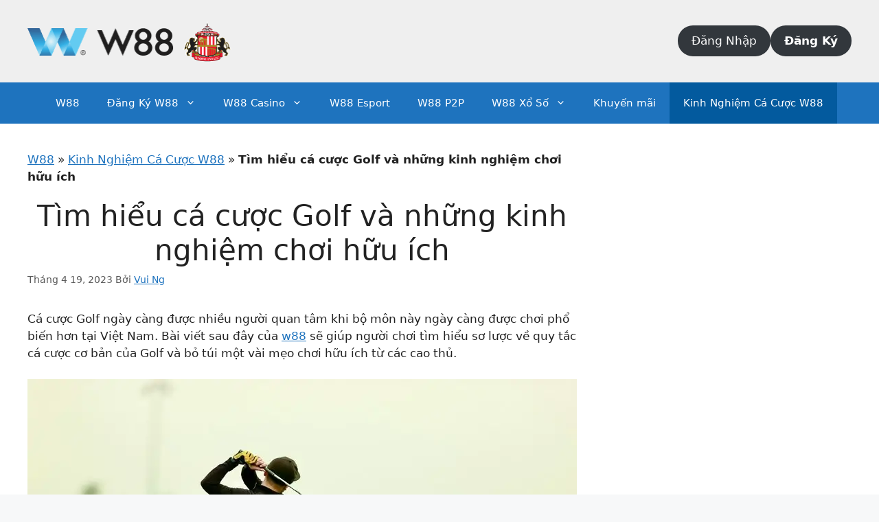

--- FILE ---
content_type: text/html; charset=UTF-8
request_url: https://w88cuoc.net/tim-hieu-ca-cuo%CC%A3c-golf-va-nhung-kinh-nghiem-choi-huu-ich/
body_size: 18000
content:
<!DOCTYPE html>
<html lang="vi" amp="" data-amp-auto-lightbox-disable transformed="self;v=1" i-amphtml-layout="" i-amphtml-no-boilerplate="">
<head><meta charset="UTF-8"><meta name="viewport" content="width=device-width"><link rel="preconnect" href="https://cdn.ampproject.org"><style amp-runtime="" i-amphtml-version="012512221826001">html{overflow-x:hidden!important}html.i-amphtml-fie{height:100%!important;width:100%!important}html:not([amp4ads]),html:not([amp4ads]) body{height:auto!important}html:not([amp4ads]) body{margin:0!important}body{-webkit-text-size-adjust:100%;-moz-text-size-adjust:100%;-ms-text-size-adjust:100%;text-size-adjust:100%}html.i-amphtml-singledoc.i-amphtml-embedded{-ms-touch-action:pan-y pinch-zoom;touch-action:pan-y pinch-zoom}html.i-amphtml-fie>body,html.i-amphtml-singledoc>body{overflow:visible!important}html.i-amphtml-fie:not(.i-amphtml-inabox)>body,html.i-amphtml-singledoc:not(.i-amphtml-inabox)>body{position:relative!important}html.i-amphtml-ios-embed-legacy>body{overflow-x:hidden!important;overflow-y:auto!important;position:absolute!important}html.i-amphtml-ios-embed{overflow-y:auto!important;position:static}#i-amphtml-wrapper{overflow-x:hidden!important;overflow-y:auto!important;position:absolute!important;top:0!important;left:0!important;right:0!important;bottom:0!important;margin:0!important;display:block!important}html.i-amphtml-ios-embed.i-amphtml-ios-overscroll,html.i-amphtml-ios-embed.i-amphtml-ios-overscroll>#i-amphtml-wrapper{-webkit-overflow-scrolling:touch!important}#i-amphtml-wrapper>body{position:relative!important;border-top:1px solid transparent!important}#i-amphtml-wrapper+body{visibility:visible}#i-amphtml-wrapper+body .i-amphtml-lightbox-element,#i-amphtml-wrapper+body[i-amphtml-lightbox]{visibility:hidden}#i-amphtml-wrapper+body[i-amphtml-lightbox] .i-amphtml-lightbox-element{visibility:visible}#i-amphtml-wrapper.i-amphtml-scroll-disabled,.i-amphtml-scroll-disabled{overflow-x:hidden!important;overflow-y:hidden!important}amp-instagram{padding:54px 0px 0px!important;background-color:#fff}amp-iframe iframe{box-sizing:border-box!important}[amp-access][amp-access-hide]{display:none}[subscriptions-dialog],body:not(.i-amphtml-subs-ready) [subscriptions-action],body:not(.i-amphtml-subs-ready) [subscriptions-section]{display:none!important}amp-experiment,amp-live-list>[update]{display:none}amp-list[resizable-children]>.i-amphtml-loading-container.amp-hidden{display:none!important}amp-list [fetch-error],amp-list[load-more] [load-more-button],amp-list[load-more] [load-more-end],amp-list[load-more] [load-more-failed],amp-list[load-more] [load-more-loading]{display:none}amp-list[diffable] div[role=list]{display:block}amp-story-page,amp-story[standalone]{min-height:1px!important;display:block!important;height:100%!important;margin:0!important;padding:0!important;overflow:hidden!important;width:100%!important}amp-story[standalone]{background-color:#000!important;position:relative!important}amp-story-page{background-color:#757575}amp-story .amp-active>div,amp-story .i-amphtml-loader-background{display:none!important}amp-story-page:not(:first-of-type):not([distance]):not([active]){transform:translateY(1000vh)!important}amp-autocomplete{position:relative!important;display:inline-block!important}amp-autocomplete>input,amp-autocomplete>textarea{padding:0.5rem;border:1px solid rgba(0,0,0,.33)}.i-amphtml-autocomplete-results,amp-autocomplete>input,amp-autocomplete>textarea{font-size:1rem;line-height:1.5rem}[amp-fx^=fly-in]{visibility:hidden}amp-script[nodom],amp-script[sandboxed]{position:fixed!important;top:0!important;width:1px!important;height:1px!important;overflow:hidden!important;visibility:hidden}
/*# sourceURL=/css/ampdoc.css*/[hidden]{display:none!important}.i-amphtml-element{display:inline-block}.i-amphtml-blurry-placeholder{transition:opacity 0.3s cubic-bezier(0.0,0.0,0.2,1)!important;pointer-events:none}[layout=nodisplay]:not(.i-amphtml-element){display:none!important}.i-amphtml-layout-fixed,[layout=fixed][width][height]:not(.i-amphtml-layout-fixed){display:inline-block;position:relative}.i-amphtml-layout-responsive,[layout=responsive][width][height]:not(.i-amphtml-layout-responsive),[width][height][heights]:not([layout]):not(.i-amphtml-layout-responsive),[width][height][sizes]:not(img):not([layout]):not(.i-amphtml-layout-responsive){display:block;position:relative}.i-amphtml-layout-intrinsic,[layout=intrinsic][width][height]:not(.i-amphtml-layout-intrinsic){display:inline-block;position:relative;max-width:100%}.i-amphtml-layout-intrinsic .i-amphtml-sizer{max-width:100%}.i-amphtml-intrinsic-sizer{max-width:100%;display:block!important}.i-amphtml-layout-container,.i-amphtml-layout-fixed-height,[layout=container],[layout=fixed-height][height]:not(.i-amphtml-layout-fixed-height){display:block;position:relative}.i-amphtml-layout-fill,.i-amphtml-layout-fill.i-amphtml-notbuilt,[layout=fill]:not(.i-amphtml-layout-fill),body noscript>*{display:block;overflow:hidden!important;position:absolute;top:0;left:0;bottom:0;right:0}body noscript>*{position:absolute!important;width:100%;height:100%;z-index:2}body noscript{display:inline!important}.i-amphtml-layout-flex-item,[layout=flex-item]:not(.i-amphtml-layout-flex-item){display:block;position:relative;-ms-flex:1 1 auto;flex:1 1 auto}.i-amphtml-layout-fluid{position:relative}.i-amphtml-layout-size-defined{overflow:hidden!important}.i-amphtml-layout-awaiting-size{position:absolute!important;top:auto!important;bottom:auto!important}i-amphtml-sizer{display:block!important}@supports (aspect-ratio:1/1){i-amphtml-sizer.i-amphtml-disable-ar{display:none!important}}.i-amphtml-blurry-placeholder,.i-amphtml-fill-content{display:block;height:0;max-height:100%;max-width:100%;min-height:100%;min-width:100%;width:0;margin:auto}.i-amphtml-layout-size-defined .i-amphtml-fill-content{position:absolute;top:0;left:0;bottom:0;right:0}.i-amphtml-replaced-content,.i-amphtml-screen-reader{padding:0!important;border:none!important}.i-amphtml-screen-reader{position:fixed!important;top:0px!important;left:0px!important;width:4px!important;height:4px!important;opacity:0!important;overflow:hidden!important;margin:0!important;display:block!important;visibility:visible!important}.i-amphtml-screen-reader~.i-amphtml-screen-reader{left:8px!important}.i-amphtml-screen-reader~.i-amphtml-screen-reader~.i-amphtml-screen-reader{left:12px!important}.i-amphtml-screen-reader~.i-amphtml-screen-reader~.i-amphtml-screen-reader~.i-amphtml-screen-reader{left:16px!important}.i-amphtml-unresolved{position:relative;overflow:hidden!important}.i-amphtml-select-disabled{-webkit-user-select:none!important;-ms-user-select:none!important;user-select:none!important}.i-amphtml-notbuilt,[layout]:not(.i-amphtml-element),[width][height][heights]:not([layout]):not(.i-amphtml-element),[width][height][sizes]:not(img):not([layout]):not(.i-amphtml-element){position:relative;overflow:hidden!important;color:transparent!important}.i-amphtml-notbuilt:not(.i-amphtml-layout-container)>*,[layout]:not([layout=container]):not(.i-amphtml-element)>*,[width][height][heights]:not([layout]):not(.i-amphtml-element)>*,[width][height][sizes]:not([layout]):not(.i-amphtml-element)>*{display:none}amp-img:not(.i-amphtml-element)[i-amphtml-ssr]>img.i-amphtml-fill-content{display:block}.i-amphtml-notbuilt:not(.i-amphtml-layout-container),[layout]:not([layout=container]):not(.i-amphtml-element),[width][height][heights]:not([layout]):not(.i-amphtml-element),[width][height][sizes]:not(img):not([layout]):not(.i-amphtml-element){color:transparent!important;line-height:0!important}.i-amphtml-ghost{visibility:hidden!important}.i-amphtml-element>[placeholder],[layout]:not(.i-amphtml-element)>[placeholder],[width][height][heights]:not([layout]):not(.i-amphtml-element)>[placeholder],[width][height][sizes]:not([layout]):not(.i-amphtml-element)>[placeholder]{display:block;line-height:normal}.i-amphtml-element>[placeholder].amp-hidden,.i-amphtml-element>[placeholder].hidden{visibility:hidden}.i-amphtml-element:not(.amp-notsupported)>[fallback],.i-amphtml-layout-container>[placeholder].amp-hidden,.i-amphtml-layout-container>[placeholder].hidden{display:none}.i-amphtml-layout-size-defined>[fallback],.i-amphtml-layout-size-defined>[placeholder]{position:absolute!important;top:0!important;left:0!important;right:0!important;bottom:0!important;z-index:1}amp-img[i-amphtml-ssr]:not(.i-amphtml-element)>[placeholder]{z-index:auto}.i-amphtml-notbuilt>[placeholder]{display:block!important}.i-amphtml-hidden-by-media-query{display:none!important}.i-amphtml-element-error{background:red!important;color:#fff!important;position:relative!important}.i-amphtml-element-error:before{content:attr(error-message)}i-amp-scroll-container,i-amphtml-scroll-container{position:absolute;top:0;left:0;right:0;bottom:0;display:block}i-amp-scroll-container.amp-active,i-amphtml-scroll-container.amp-active{overflow:auto;-webkit-overflow-scrolling:touch}.i-amphtml-loading-container{display:block!important;pointer-events:none;z-index:1}.i-amphtml-notbuilt>.i-amphtml-loading-container{display:block!important}.i-amphtml-loading-container.amp-hidden{visibility:hidden}.i-amphtml-element>[overflow]{cursor:pointer;position:relative;z-index:2;visibility:hidden;display:initial;line-height:normal}.i-amphtml-layout-size-defined>[overflow]{position:absolute}.i-amphtml-element>[overflow].amp-visible{visibility:visible}template{display:none!important}.amp-border-box,.amp-border-box *,.amp-border-box :after,.amp-border-box :before{box-sizing:border-box}amp-pixel{display:none!important}amp-analytics,amp-auto-ads,amp-story-auto-ads{position:fixed!important;top:0!important;width:1px!important;height:1px!important;overflow:hidden!important;visibility:hidden}amp-story{visibility:hidden!important}html.i-amphtml-fie>amp-analytics{position:initial!important}[visible-when-invalid]:not(.visible),form [submit-error],form [submit-success],form [submitting]{display:none}amp-accordion{display:block!important}@media (min-width:1px){:where(amp-accordion>section)>:first-child{margin:0;background-color:#efefef;padding-right:20px;border:1px solid #dfdfdf}:where(amp-accordion>section)>:last-child{margin:0}}amp-accordion>section{float:none!important}amp-accordion>section>*{float:none!important;display:block!important;overflow:hidden!important;position:relative!important}amp-accordion,amp-accordion>section{margin:0}amp-accordion:not(.i-amphtml-built)>section>:last-child{display:none!important}amp-accordion:not(.i-amphtml-built)>section[expanded]>:last-child{display:block!important}
/*# sourceURL=/css/ampshared.css*/</style><meta name="robots" content="index, follow, max-image-preview:large, max-snippet:-1, max-video-preview:-1"><meta name="description" content="Cá cược Golf là người chơi đặt cược cho tay chơi mình nghĩ sẽ có khả năng chiến thắng cao nhất. Trước trận đấu, nhà cái sẽ đưa ra tỷ lệ cược"><meta property="og:locale" content="vi_VN"><meta property="og:type" content="article"><meta property="og:title" content="Kinh nghiệm chơi cá cược golf hiệu quả - w88cuoc.net"><meta property="og:description" content="Cá cược Golf là người chơi đặt cược cho tay chơi mình nghĩ sẽ có khả năng chiến thắng cao nhất. Trước trận đấu, nhà cái sẽ đưa ra tỷ lệ cược"><meta property="og:url" content="https://w88cuoc.net/tim-hieu-ca-cuọc-golf-va-nhung-kinh-nghiem-choi-huu-ich/"><meta property="og:site_name" content="w88cuoc.net"><meta property="article:published_time" content="2023-04-19T06:24:47+00:00"><meta property="og:image" content="https://w88cuoc.net/wp-content/uploads/2023/04/ca-cuoc-Golf.webp"><meta name="author" content="Vui Ng"><meta name="twitter:card" content="summary_large_image"><meta name="twitter:label1" content="Được viết bởi"><meta name="twitter:data1" content="Vui Ng"><meta name="twitter:label2" content="Ước tính thời gian đọc"><meta name="twitter:data2" content="6 phút"><meta name="generator" content="WordPress 6.8.2"><meta name="generator" content="Site Kit by Google 1.170.0"><meta name="generator" content="AMP Plugin v2.5.5; mode=standard"><meta name="msapplication-TileImage" content="https://w88cuoc.net/wp-content/uploads/2021/08/cropped-w88-favicon-270x270.png"><link rel="dns-prefetch" href="//w88cuoc.net"><link rel="dns-prefetch" href="//www.googletagmanager.com"><script async="" src="https://cdn.ampproject.org/v0.mjs" type="module" crossorigin="anonymous"></script><script async nomodule src="https://cdn.ampproject.org/v0.js" crossorigin="anonymous"></script><script src="https://cdn.ampproject.org/v0/amp-analytics-0.1.mjs" async="" custom-element="amp-analytics" type="module" crossorigin="anonymous"></script><script async nomodule src="https://cdn.ampproject.org/v0/amp-analytics-0.1.js" crossorigin="anonymous" custom-element="amp-analytics"></script><link rel="icon" href="https://w88cuoc.net/wp-content/uploads/2021/08/cropped-w88-favicon-32x32.png" sizes="32x32"><link rel="icon" href="https://w88cuoc.net/wp-content/uploads/2021/08/cropped-w88-favicon-192x192.png" sizes="192x192"><style amp-custom="">amp-img:is([sizes="auto" i], [sizes^="auto," i]){contain-intrinsic-size:3000px 1500px}amp-img.amp-wp-enforced-sizes{object-fit:contain}amp-img img,amp-img noscript{image-rendering:inherit;object-fit:inherit;object-position:inherit}.wp-block-button__link{align-content:center;box-sizing:border-box;cursor:pointer;display:inline-block;height:100%;text-align:center;word-break:break-word}.wp-block-button__link.aligncenter{text-align:center}:where(.wp-block-button__link){border-radius:9999px;box-shadow:none;padding:calc(.667em + 2px) calc(1.333em + 2px);text-decoration:none}.wp-block-button[data-amp-original-style*=text-decoration] .wp-block-button__link{text-decoration:inherit}:root :where(.wp-block-button .wp-block-button__link.is-style-outline),:root :where(.wp-block-button.is-style-outline>.wp-block-button__link){border:2px solid;padding:.667em 1.333em}:root :where(.wp-block-button .wp-block-button__link.is-style-outline:not(.has-text-color)),:root :where(.wp-block-button.is-style-outline>.wp-block-button__link:not(.has-text-color)){color:currentColor}:root :where(.wp-block-button .wp-block-button__link.is-style-outline:not(.has-background)),:root :where(.wp-block-button.is-style-outline>.wp-block-button__link:not(.has-background)){background-color:initial;background-image:none}.wp-block-buttons{box-sizing:border-box}.wp-block-buttons>.wp-block-button{display:inline-block;margin:0}.wp-block-buttons.aligncenter{text-align:center}.wp-block-buttons[data-amp-original-style*=text-decoration] .wp-block-button,.wp-block-buttons[data-amp-original-style*=text-decoration] .wp-block-button__link{text-decoration:inherit}.wp-block-buttons .wp-block-button__link{width:100%}.wp-block-button.aligncenter{text-align:center}:where(.wp-block-columns){margin-bottom:1.75em}:where(.wp-block-columns.has-background){padding:1.25em 2.375em}:where(.wp-block-post-comments input[type=submit]){border:none}:where(.wp-block-cover-image:not(.has-text-color)),:where(.wp-block-cover:not(.has-text-color)){color:#fff}:where(.wp-block-cover-image.is-light:not(.has-text-color)),:where(.wp-block-cover.is-light:not(.has-text-color)){color:#000}:root :where(.wp-block-cover h1:not(.has-text-color)),:root :where(.wp-block-cover h2:not(.has-text-color)),:root :where(.wp-block-cover h3:not(.has-text-color)),:root :where(.wp-block-cover h4:not(.has-text-color)),:root :where(.wp-block-cover h5:not(.has-text-color)),:root :where(.wp-block-cover h6:not(.has-text-color)),:root :where(.wp-block-cover p:not(.has-text-color)){color:inherit}:where(.wp-block-file){margin-bottom:1.5em}:where(.wp-block-file__button){border-radius:2em;display:inline-block;padding:.5em 1em}:where(.wp-block-file__button):is(a):active,:where(.wp-block-file__button):is(a):focus,:where(.wp-block-file__button):is(a):hover,:where(.wp-block-file__button):is(a):visited{box-shadow:none;color:#fff;opacity:.85;text-decoration:none}.wp-block-group{box-sizing:border-box}:where(.wp-block-group.wp-block-group-is-layout-constrained){position:relative}h1.has-background,h2.has-background,h3.has-background{padding:1.25em 2.375em}.wp-block-image>a,.wp-block-image>figure>a{display:inline-block}.wp-block-image amp-img{box-sizing:border-box;height:auto;max-width:100%;vertical-align:bottom}.wp-block-image[data-amp-original-style*=border-radius] amp-img,.wp-block-image[data-amp-original-style*=border-radius]>a{border-radius:inherit}.wp-block-image.aligncenter{text-align:center}.wp-block-image .aligncenter,.wp-block-image .alignleft,.wp-block-image.aligncenter,.wp-block-image.alignleft{display:table}.wp-block-image .alignleft{float:left;margin:.5em 1em .5em 0}.wp-block-image .aligncenter{margin-left:auto;margin-right:auto}.wp-block-image :where(figcaption){margin-bottom:1em;margin-top:.5em}.wp-block-image figure{margin:0}@keyframes show-content-image{0%{visibility:hidden}99%{visibility:hidden}to{visibility:visible}}@keyframes turn-on-visibility{0%{opacity:0}to{opacity:1}}@keyframes turn-off-visibility{0%{opacity:1;visibility:visible}99%{opacity:0;visibility:visible}to{opacity:0;visibility:hidden}}@keyframes lightbox-zoom-in{0%{transform:translate(calc(( -100vw + var(--wp--lightbox-scrollbar-width) ) / 2 + var(--wp--lightbox-initial-left-position)),calc(-50vh + var(--wp--lightbox-initial-top-position))) scale(var(--wp--lightbox-scale))}to{transform:translate(-50%,-50%) scale(1)}}@keyframes lightbox-zoom-out{0%{transform:translate(-50%,-50%) scale(1);visibility:visible}99%{visibility:visible}to{transform:translate(calc(( -100vw + var(--wp--lightbox-scrollbar-width) ) / 2 + var(--wp--lightbox-initial-left-position)),calc(-50vh + var(--wp--lightbox-initial-top-position))) scale(var(--wp--lightbox-scale));visibility:hidden}}:where(.wp-block-latest-comments:not([data-amp-original-style*=line-height] .wp-block-latest-comments__comment)){line-height:1.1}:where(.wp-block-latest-comments:not([data-amp-original-style*=line-height] .wp-block-latest-comments__comment-excerpt p)){line-height:1.8}:root :where(.wp-block-latest-posts.is-grid){padding:0}:root :where(.wp-block-latest-posts.wp-block-latest-posts__list){padding-left:0}ul{box-sizing:border-box}:root :where(.wp-block-list.has-background){padding:1.25em 2.375em}:where(.wp-block-navigation.has-background .wp-block-navigation-item a:not(.wp-element-button)),:where(.wp-block-navigation.has-background .wp-block-navigation-submenu a:not(.wp-element-button)){padding:.5em 1em}:where(.wp-block-navigation .wp-block-navigation__submenu-container .wp-block-navigation-item a:not(.wp-element-button)),:where(.wp-block-navigation .wp-block-navigation__submenu-container .wp-block-navigation-submenu a:not(.wp-element-button)),:where(.wp-block-navigation .wp-block-navigation__submenu-container .wp-block-navigation-submenu button.wp-block-navigation-item__content),:where(.wp-block-navigation .wp-block-navigation__submenu-container .wp-block-pages-list__item button.wp-block-navigation-item__content){padding:.5em 1em}@keyframes overlay-menu__fade-in-animation{0%{opacity:0;transform:translateY(.5em)}to{opacity:1;transform:translateY(0)}}:root :where(p.has-background){padding:1.25em 2.375em}:where(p.has-text-color:not(.has-link-color)) a{color:inherit}:where(.wp-block-post-excerpt){box-sizing:border-box;margin-bottom:var(--wp--style--block-gap);margin-top:var(--wp--style--block-gap)}:where(.wp-block-preformatted.has-background){padding:1.25em 2.375em}:where(.wp-block-search__button){border:1px solid #ccc;padding:6px 10px}:where(.wp-block-search__input){font-family:inherit;font-size:inherit;font-style:inherit;font-weight:inherit;letter-spacing:inherit;line-height:inherit;text-transform:inherit}:where(.wp-block-search__button-inside .wp-block-search__inside-wrapper){border:1px solid #949494;box-sizing:border-box;padding:4px}:where(.wp-block-search__button-inside .wp-block-search__inside-wrapper) :where(.wp-block-search__button){padding:4px 8px}:root :where(.wp-block-separator.is-style-dots){height:auto;line-height:1;text-align:center}:root :where(.wp-block-separator.is-style-dots):before{color:currentColor;content:"···";font-family:serif;font-size:1.5em;letter-spacing:2em;padding-left:2em}:root :where(.wp-block-site-logo.is-style-rounded){border-radius:9999px}:root :where(.wp-block-social-links .wp-social-link a){padding:.25em}:root :where(.wp-block-social-links.is-style-logos-only .wp-social-link a){padding:0}:root :where(.wp-block-social-links.is-style-pill-shape .wp-social-link a){padding-left:.6666666667em;padding-right:.6666666667em}:root :where(.wp-block-tag-cloud.is-style-outline){display:flex;flex-wrap:wrap;gap:1ch}:root :where(.wp-block-tag-cloud.is-style-outline a){border:1px solid;margin-right:0;padding:1ch 2ch}:root :where(.wp-block-tag-cloud.is-style-outline a):not(#_#_#_#_#_#_#_#_){font-size:unset;text-decoration:none}:root :where(.wp-block-table-of-contents){box-sizing:border-box}:where(.wp-block-term-description){box-sizing:border-box;margin-bottom:var(--wp--style--block-gap);margin-top:var(--wp--style--block-gap)}:where(pre.wp-block-verse){font-family:inherit}.entry-content{counter-reset:footnotes}.wp-element-button{cursor:pointer}:root{--wp--preset--font-size--normal:16px;--wp--preset--font-size--huge:42px}.aligncenter{clear:both}.screen-reader-text{border:0;clip-path:inset(50%);height:1px;margin:-1px;overflow:hidden;padding:0;position:absolute;width:1px}.screen-reader-text:not(#_#_#_#_#_#_#_){word-wrap:normal}.screen-reader-text:focus{background-color:#ddd;clip-path:none;color:#444;display:block;font-size:1em;height:auto;left:5px;line-height:normal;padding:15px 23px 14px;text-decoration:none;top:5px;width:auto;z-index:100000}html :where(.has-border-color){border-style:solid}html :where([data-amp-original-style*=border-top-color]){border-top-style:solid}html :where([data-amp-original-style*=border-right-color]){border-right-style:solid}html :where([data-amp-original-style*=border-bottom-color]){border-bottom-style:solid}html :where([data-amp-original-style*=border-left-color]){border-left-style:solid}html :where([data-amp-original-style*=border-width]){border-style:solid}html :where([data-amp-original-style*=border-top-width]){border-top-style:solid}html :where([data-amp-original-style*=border-right-width]){border-right-style:solid}html :where([data-amp-original-style*=border-bottom-width]){border-bottom-style:solid}html :where([data-amp-original-style*=border-left-width]){border-left-style:solid}html :where(amp-img[class*=wp-image-]),html :where(amp-anim[class*=wp-image-]){height:auto;max-width:100%}:where(figure){margin:0 0 1em}html :where(.is-position-sticky){--wp-admin--admin-bar--position-offset:var(--wp-admin--admin-bar--height,0px)}@media screen and (max-width:600px){html :where(.is-position-sticky){--wp-admin--admin-bar--position-offset:0px}}.wp-block-button__link{color:#fff;background-color:#32373c;border-radius:9999px;box-shadow:none;text-decoration:none;padding:calc(.667em + 2px) calc(1.333em + 2px);font-size:1.125em}:root{--wp--preset--aspect-ratio--square:1;--wp--preset--aspect-ratio--4-3:4/3;--wp--preset--aspect-ratio--3-4:3/4;--wp--preset--aspect-ratio--3-2:3/2;--wp--preset--aspect-ratio--2-3:2/3;--wp--preset--aspect-ratio--16-9:16/9;--wp--preset--aspect-ratio--9-16:9/16;--wp--preset--color--black:#000;--wp--preset--color--cyan-bluish-gray:#abb8c3;--wp--preset--color--white:#fff;--wp--preset--color--pale-pink:#f78da7;--wp--preset--color--vivid-red:#cf2e2e;--wp--preset--color--luminous-vivid-orange:#ff6900;--wp--preset--color--luminous-vivid-amber:#fcb900;--wp--preset--color--light-green-cyan:#7bdcb5;--wp--preset--color--vivid-green-cyan:#00d084;--wp--preset--color--pale-cyan-blue:#8ed1fc;--wp--preset--color--vivid-cyan-blue:#0693e3;--wp--preset--color--vivid-purple:#9b51e0;--wp--preset--color--contrast:var(--contrast);--wp--preset--color--contrast-2:var(--contrast-2);--wp--preset--color--contrast-3:var(--contrast-3);--wp--preset--color--base:var(--base);--wp--preset--color--base-2:var(--base-2);--wp--preset--color--base-3:var(--base-3);--wp--preset--color--accent:var(--accent);--wp--preset--gradient--vivid-cyan-blue-to-vivid-purple:linear-gradient(135deg,rgba(6,147,227,1) 0%,#9b51e0 100%);--wp--preset--gradient--light-green-cyan-to-vivid-green-cyan:linear-gradient(135deg,#7adcb4 0%,#00d082 100%);--wp--preset--gradient--luminous-vivid-amber-to-luminous-vivid-orange:linear-gradient(135deg,rgba(252,185,0,1) 0%,rgba(255,105,0,1) 100%);--wp--preset--gradient--luminous-vivid-orange-to-vivid-red:linear-gradient(135deg,rgba(255,105,0,1) 0%,#cf2e2e 100%);--wp--preset--gradient--very-light-gray-to-cyan-bluish-gray:linear-gradient(135deg,#eee 0%,#a9b8c3 100%);--wp--preset--gradient--cool-to-warm-spectrum:linear-gradient(135deg,#4aeadc 0%,#9778d1 20%,#cf2aba 40%,#ee2c82 60%,#fb6962 80%,#fef84c 100%);--wp--preset--gradient--blush-light-purple:linear-gradient(135deg,#ffceec 0%,#9896f0 100%);--wp--preset--gradient--blush-bordeaux:linear-gradient(135deg,#fecda5 0%,#fe2d2d 50%,#6b003e 100%);--wp--preset--gradient--luminous-dusk:linear-gradient(135deg,#ffcb70 0%,#c751c0 50%,#4158d0 100%);--wp--preset--gradient--pale-ocean:linear-gradient(135deg,#fff5cb 0%,#b6e3d4 50%,#33a7b5 100%);--wp--preset--gradient--electric-grass:linear-gradient(135deg,#caf880 0%,#71ce7e 100%);--wp--preset--gradient--midnight:linear-gradient(135deg,#020381 0%,#2874fc 100%);--wp--preset--font-size--small:13px;--wp--preset--font-size--medium:20px;--wp--preset--font-size--large:36px;--wp--preset--font-size--x-large:42px;--wp--preset--spacing--20:.44rem;--wp--preset--spacing--30:.67rem;--wp--preset--spacing--40:1rem;--wp--preset--spacing--50:1.5rem;--wp--preset--spacing--60:2.25rem;--wp--preset--spacing--70:3.38rem;--wp--preset--spacing--80:5.06rem;--wp--preset--shadow--natural:6px 6px 9px rgba(0,0,0,.2);--wp--preset--shadow--deep:12px 12px 50px rgba(0,0,0,.4);--wp--preset--shadow--sharp:6px 6px 0px rgba(0,0,0,.2);--wp--preset--shadow--outlined:6px 6px 0px -3px rgba(255,255,255,1),6px 6px rgba(0,0,0,1);--wp--preset--shadow--crisp:6px 6px 0px rgba(0,0,0,1)}:where(.is-layout-flex){gap:.5em}:where(.is-layout-grid){gap:.5em}body .is-layout-flex{display:flex}.is-layout-flex{flex-wrap:wrap;align-items:center}.is-layout-flex > :is(*, div){margin:0}:where(.wp-block-columns.is-layout-flex){gap:2em}:where(.wp-block-columns.is-layout-grid){gap:2em}:where(.wp-block-post-template.is-layout-flex){gap:1.25em}:where(.wp-block-post-template.is-layout-grid){gap:1.25em}:where(.wp-block-post-template.is-layout-flex){gap:1.25em}:where(.wp-block-post-template.is-layout-grid){gap:1.25em}:where(.wp-block-columns.is-layout-flex){gap:2em}:where(.wp-block-columns.is-layout-grid){gap:2em}:root :where(.wp-block-pullquote){font-size:1.5em;line-height:1.6}.footer-widgets-container{padding:40px}.inside-footer-widgets{display:flex}.inside-footer-widgets>div{flex:1 1 0}.site-footer .footer-widgets-container .inner-padding{padding:0 0 0 40px}.site-footer .footer-widgets-container .inside-footer-widgets{margin-left:-40px}.site-footer:not(.footer-bar-active) .copyright-bar{margin:0 auto}@media (max-width:768px){.inside-footer-widgets{flex-direction:column}.inside-footer-widgets>div:not(:last-child){margin-bottom:40px}.site-footer .footer-widgets .footer-widgets-container .inside-footer-widgets{margin:0}.site-footer .footer-widgets .footer-widgets-container .inner-padding{padding:0}}body,figure,h1,h2,h3,html,li,p,ul{margin:0;padding:0;border:0}html{font-family:sans-serif;-webkit-text-size-adjust:100%;-ms-text-size-adjust:100%;-webkit-font-smoothing:antialiased;-moz-osx-font-smoothing:grayscale}main{display:block}html{box-sizing:border-box}*,::after,::before{box-sizing:inherit}button{font-family:inherit;font-size:100%;margin:0}[type=search]{-webkit-appearance:textfield;outline-offset:-2px}[type=search]::-webkit-search-decoration{-webkit-appearance:none}::-moz-focus-inner{border-style:none;padding:0}:-moz-focusring{outline:1px dotted ButtonText}body,button{font-family:-apple-system,system-ui,BlinkMacSystemFont,"Segoe UI",Helvetica,Arial,sans-serif,"Apple Color Emoji","Segoe UI Emoji","Segoe UI Symbol";font-weight:400;text-transform:none;font-size:17px;line-height:1.5}p{margin-bottom:1.5em}h1,h2,h3{font-family:inherit;font-size:100%;font-style:inherit;font-weight:inherit}h1{font-size:42px;margin-bottom:20px;line-height:1.2em;font-weight:400;text-transform:none}h2{font-size:35px;margin-bottom:20px;line-height:1.2em;font-weight:400;text-transform:none}h3{font-size:29px;margin-bottom:20px;line-height:1.2em;font-weight:400;text-transform:none}ul{margin:0 0 1.5em 3em}ul{list-style:disc}li>ul{margin-bottom:0;margin-left:1.5em}strong{font-weight:700}figure{margin:0}amp-img{height:auto;max-width:100%}button{background:#55555e;color:#fff;border:1px solid transparent;cursor:pointer;-webkit-appearance:button;padding:10px 20px}a,button{transition:color .1s ease-in-out,background-color .1s ease-in-out}a{text-decoration:none}.wp-block-button .wp-block-button__link{padding:10px 20px;display:inline-block}.wp-block-button .wp-block-button__link{font-size:inherit;line-height:inherit}.alignleft{float:left;margin-right:1.5em}.aligncenter{clear:both;display:block;margin:0 auto}.size-full{max-width:100%;height:auto}.screen-reader-text{border:0;clip:rect(1px,1px,1px,1px);clip-path:inset(50%);height:1px;margin:-1px;overflow:hidden;padding:0;width:1px}.screen-reader-text:not(#_#_#_#_#_#_#_){position:absolute;word-wrap:normal}.screen-reader-text:focus{background-color:#f1f1f1;border-radius:3px;box-shadow:0 0 2px 2px rgba(0,0,0,.6);clip-path:none;color:#21759b;display:block;font-size:.875rem;font-weight:700;height:auto;left:5px;line-height:normal;padding:15px 23px 14px;text-decoration:none;top:5px;width:auto;z-index:100000}.screen-reader-text:focus:not(#_#_#_#_#_#_#_){clip:auto}.main-navigation{z-index:100;padding:0;clear:both;display:block}.main-navigation a{display:block;text-decoration:none;font-weight:400;text-transform:none;font-size:15px}.main-navigation ul{list-style:none;margin:0;padding-left:0}.main-navigation .main-nav ul li a{padding-left:20px;padding-right:20px;line-height:60px}.inside-navigation{position:relative}.main-navigation .inside-navigation{display:flex;align-items:center;flex-wrap:wrap;justify-content:space-between}.main-navigation .main-nav>ul{display:flex;flex-wrap:wrap;align-items:center}.main-navigation li{position:relative}.sidebar .main-navigation .main-nav{flex-basis:100%}.sidebar .main-navigation .main-nav>ul{flex-direction:column}.nav-align-center .inside-navigation{justify-content:center}.nav-align-center .main-nav>ul{justify-content:center}.main-navigation ul ul{display:block;box-shadow:1px 1px 0 rgba(0,0,0,.1);float:left;position:absolute;left:-99999px;opacity:0;z-index:99999;width:200px;text-align:left;top:auto;transition:opacity 80ms linear;transition-delay:0s;pointer-events:none;height:0;overflow:hidden}.main-navigation ul ul a{display:block}.main-navigation ul ul li{width:100%}.main-navigation .main-nav ul ul li a{line-height:normal;padding:10px 20px;font-size:14px}.main-navigation .main-nav ul li.menu-item-has-children>a{padding-right:0;position:relative}.main-navigation:not(.toggled) ul li:hover>ul{left:auto;opacity:1;transition-delay:150ms;pointer-events:auto;height:auto;overflow:visible}.main-navigation:not(.toggled) ul ul li:hover>ul{left:100%;top:0}.menu-item-has-children .dropdown-menu-toggle{display:inline-block;height:100%;clear:both;padding-right:20px;padding-left:10px}.menu-item-has-children ul .dropdown-menu-toggle{padding-top:10px;padding-bottom:10px;margin-top:-10px}.sidebar .menu-item-has-children .dropdown-menu-toggle,nav ul ul .menu-item-has-children .dropdown-menu-toggle{float:right}.widget-area .main-navigation li{float:none;display:block;width:100%;padding:0;margin:0}.sidebar .main-navigation.sub-menu-right ul li:hover ul{top:0;left:100%}.site-main .post-navigation{margin:0 0 2em;overflow:hidden}.site-main .post-navigation{margin-bottom:0}.site-header{position:relative}.inside-header{padding:20px 40px}.site-logo{display:inline-block;max-width:100%}.site-header .header-image{vertical-align:middle}.inside-header{display:flex;align-items:center}.header-widget{margin-left:auto}.header-widget p:last-child{margin-bottom:0}.entry-header .gp-icon{display:none}.byline,.entry-header .cat-links,.single .byline{display:inline}footer.entry-meta .byline,footer.entry-meta .posted-on{display:block}.entry-content:not(:first-child){margin-top:2em}.entry-header,.site-content{word-wrap:break-word}.entry-title{margin-bottom:0}.entry-meta{font-size:85%;margin-top:.5em;line-height:1.5}footer.entry-meta{margin-top:2em}.cat-links{display:block}.entry-content>p:last-child{margin-bottom:0}.widget-area .widget{padding:40px}.footer-widgets .widget :last-child,.sidebar .widget :last-child{margin-bottom:0}.widget ul{margin:0}.footer-widgets .widget{margin-bottom:30px}.footer-widgets .widget:last-child,.sidebar .widget:last-child{margin-bottom:0}.widget ul li{list-style-type:none;position:relative;margin-bottom:.5em}.widget ul li ul{margin-left:1em;margin-top:.5em}.site-content{display:flex}.grid-container{margin-left:auto;margin-right:auto;max-width:1200px}.sidebar .widget,.site-main>*{margin-bottom:20px}.one-container.right-sidebar .site-main{margin-right:40px}.one-container .site-content{padding:40px}.widget-area .main-navigation{margin-bottom:20px}.one-container .site-main>:last-child{margin-bottom:0}.sidebar .grid-container{max-width:100%;width:100%}.inside-site-info{display:flex;align-items:center;justify-content:center;padding:20px 40px}.site-info{text-align:center;font-size:15px}.gp-icon{display:inline-flex;align-self:center}.gp-icon svg{height:1em;width:1em;top:.125em;position:relative;fill:currentColor}.icon-menu-bars svg:nth-child(2){display:none}.entry-meta .gp-icon{margin-right:.6em;opacity:.7}.container.grid-container{width:auto}.menu-toggle{display:none}.menu-toggle{padding:0 20px;line-height:60px;margin:0;font-weight:400;text-transform:none;font-size:15px;cursor:pointer}.menu-toggle .mobile-menu{padding-left:3px}.menu-toggle .gp-icon+.mobile-menu{padding-left:9px}.menu-toggle .mobile-menu:empty{display:none}button.menu-toggle{background-color:transparent;flex-grow:1;border:0;text-align:center}button.menu-toggle:active,button.menu-toggle:focus,button.menu-toggle:hover{background-color:transparent}@media (max-width:768px){a,body,button{transition:all 0s ease-in-out}.inside-header{flex-direction:column;text-align:center}.site-header .header-widget{margin-top:1.5em;margin-left:auto;margin-right:auto;text-align:center}.site-content{flex-direction:column}.container .site-content .content-area{width:auto}.is-right-sidebar.sidebar{width:auto;order:initial}#main{margin-left:0;margin-right:0}body:not(.no-sidebar) #main{margin-bottom:0}.alignleft{float:none;display:block;margin-left:auto;margin-right:auto}.entry-meta{font-size:inherit}.entry-meta a{line-height:1.8em}}body{background-color:var(--base-2);color:#222}a{color:#1e73be}a{text-decoration:underline}.entry-title a,.wp-block-button__link,.main-navigation a{text-decoration:none}a:hover,a:focus,a:active{color:#000}.grid-container{max-width:1345px}.wp-block-group__inner-container{max-width:1345px;margin-left:auto;margin-right:auto}.site-header .header-image{width:440px}.generate-back-to-top{font-size:20px;border-radius:3px;position:fixed;bottom:30px;right:30px;line-height:40px;width:40px;text-align:center;z-index:10;transition:opacity 300ms ease-in-out;opacity:.1;transform:translateY(1000px)}:root{--contrast:#222;--contrast-2:#575760;--contrast-3:#b2b2be;--base:#f0f0f0;--base-2:#f7f8f9;--base-3:#fff;--accent:#1e73be}:root .has-base-3-color{color:var(--base-3)}body,button{font-family:-apple-system,system-ui,BlinkMacSystemFont,"Segoe UI",Helvetica,Arial,sans-serif,"Apple Color Emoji","Segoe UI Emoji","Segoe UI Symbol"}body{line-height:1.5}.entry-content > [class*="wp-block-"]:not(:last-child):not(.wp-block-heading){margin-bottom:1.5em}.main-navigation .main-nav ul ul li a{font-size:14px}.sidebar .widget,.footer-widgets .widget{font-size:17px}h3{font-size:20px}@media (max-width:768px){h1{font-size:24px}h2{font-size:22px}h3{font-size:24px}}.site-header{background-color:#efefef}.main-navigation,.main-navigation ul ul{background-color:#1e73be}.main-navigation .main-nav ul li a,.main-navigation .menu-toggle{color:#fff}.main-navigation .main-nav ul li:not([class*="current-menu-"]):hover > a,.main-navigation .main-nav ul li:not([class*="current-menu-"]):focus > a{color:#fff;background-color:#035a9e}button.menu-toggle:hover,button.menu-toggle:focus{color:#fff}.main-navigation .main-nav ul li[class*="current-menu-"] > a{color:#fff;background-color:#035a9e}.main-navigation ul ul{background-color:#035a9e}.main-navigation .main-nav ul ul li a{color:#fff}.main-navigation .main-nav ul ul li:not([class*="current-menu-"]):hover > a,.main-navigation .main-nav ul ul li:not([class*="current-menu-"]):focus > a{color:#bbd2e8;background-color:#035a9e}.main-navigation .main-nav ul ul li[class*="current-menu-"] > a{color:#bbd2e8;background-color:#035a9e}.one-container .container{background-color:#fff}.entry-title a{color:#222}.entry-title a:hover{color:#55555e}.entry-meta{color:#595959}.sidebar .widget{background-color:#fff}.footer-widgets{color:#fff;background-color:#1e72bd}.footer-widgets a{color:#fff}.footer-widgets a:hover{color:#ff0985}.site-info{color:#fff;background-color:#1f1f1f}.site-info a{color:#fff}.site-info a:hover{color:#d3d3d3}button,a.wp-block-button__link:not(.has-background){color:#fff;background-color:#55555e}button:hover,button:focus,a.wp-block-button__link:not(.has-background):active,a.wp-block-button__link:not(.has-background):focus,a.wp-block-button__link:not(.has-background):hover{color:#fff;background-color:#3f4047}a.generate-back-to-top{background-color:rgba(0,0,0,.4);color:#fff}a.generate-back-to-top:hover,a.generate-back-to-top:focus{background-color:rgba(0,0,0,.6);color:#fff}:root{--gp-search-modal-bg-color:var(--base-3);--gp-search-modal-text-color:var(--contrast);--gp-search-modal-overlay-bg-color:rgba(0,0,0,.2)}.nav-below-header .main-navigation .inside-navigation.grid-container{padding:0px 20px 0px 20px}.site-main .wp-block-group__inner-container{padding:40px}@media (max-width:768px){.one-container .site-content{padding:30px}.site-main .wp-block-group__inner-container{padding:30px}.inside-header{padding-right:30px;padding-left:30px}.widget-area .widget{padding-top:30px;padding-right:30px;padding-bottom:30px;padding-left:30px}.footer-widgets-container{padding-top:30px;padding-right:30px;padding-bottom:30px;padding-left:30px}.inside-site-info{padding-right:30px;padding-left:30px}}.is-right-sidebar{width:30%}.site-content .content-area{width:70%}@media (max-width: 768px){.main-navigation .menu-toggle{display:block}.main-navigation ul,.main-navigation:not(.slideout-navigation):not(.toggled) .main-nav > ul{display:none}.nav-align-center .inside-navigation{justify-content:space-between}}.simple-social-icons svg[class^="social-"],.simple-social-icons svg[class*=" social-"]{display:inline-block;width:1em;height:1em;stroke-width:0;stroke:currentColor;fill:currentColor}.simple-social-icons{overflow:hidden}.simple-social-icons ul{margin:0;padding:0}.simple-social-icons ul li{float:left}.simple-social-icons ul li:not(#_#_#_#_#_#_#_#_){background:none;border:none;list-style-type:none;margin:0 6px 12px;padding:0}.simple-social-icons ul li a{-moz-box-sizing:content-box;-webkit-box-sizing:content-box;box-sizing:content-box;display:inline-block;height:1em;line-height:1em;text-align:center;width:1em}.simple-social-icons ul li a:not(#_#_#_#_#_#_#_#_){border:none;font-style:normal;font-variant:normal;font-weight:normal;text-decoration:none;text-transform:none}.simple-social-icons ul.aligncenter{text-align:center}.simple-social-icons ul.aligncenter li{display:inline-block;float:none}.simple-social-icons .screen-reader-text{position:absolute;width:1px;height:1px;padding:0;margin:-1px;overflow:hidden;clip:rect(0,0,0,0);border:0}@media (max-width: 768px){.main-navigation .menu-toggle{display:none}}@media (max-width: 768px){.one-container .site-content{padding:15px}}@media (max-width: 768px){.nav-below-header .main-navigation .inside-navigation.grid-container{padding:1px 0px 1px 0px}}h1{text-align:center}@media screen{#simple-social-icons-3 ul li a,#simple-social-icons-3 ul li a:hover,#simple-social-icons-3 ul li a:focus{border-radius:3px;font-size:18px;padding:9px}#simple-social-icons-3 ul li a:not(#_#_#_#_#_#_#_#_#_),#simple-social-icons-3 ul li a:hover:not(#_#_#_#_#_#_#_#_#_),#simple-social-icons-3 ul li a:focus:not(#_#_#_#_#_#_#_#_#_){background-color:#1f1f1f;color:#fff;border:1px #fff solid}#simple-social-icons-3 ul li a:hover:not(#_#_#_#_#_#_#_#_#_),#simple-social-icons-3 ul li a:focus:not(#_#_#_#_#_#_#_#_#_){background-color:#666;border-color:#fff;color:#fff}#simple-social-icons-3 ul li a:focus:not(#_#_#_#_#_#_#_#_#_){outline:1px dotted #666}}.amp-wp-6744583:not(#_#_#_#_#_){border-radius:0px;background-color:#4d95d5}.amp-wp-eb412a5:not(#_#_#_#_#_){border-radius:0px;background-color:#f00}.amp-wp-93b8ea5:not(#_#_#_#_#_){display:none}.amp-wp-f6bf23d:not(#_#_#_#_#_){text-decoration:underline}

/*# sourceURL=amp-custom.css */</style><link rel="canonical" href="https://w88cuoc.net/tim-hieu-ca-cuo%CC%A3c-golf-va-nhung-kinh-nghiem-choi-huu-ich/"><script type="application/ld+json" class="yoast-schema-graph">{"@context":"https://schema.org","@graph":[{"@type":"Article","@id":"https://w88cuoc.net/tim-hieu-ca-cuo%cc%a3c-golf-va-nhung-kinh-nghiem-choi-huu-ich/#article","isPartOf":{"@id":"https://w88cuoc.net/tim-hieu-ca-cuo%cc%a3c-golf-va-nhung-kinh-nghiem-choi-huu-ich/"},"author":{"name":"Vui Ng","@id":"https://w88cuoc.net/#/schema/person/ca3c9ce61815a734792b203cd2ac9328"},"headline":"Tìm hiểu cá cược Golf và những kinh nghiệm chơi hữu ích","datePublished":"2023-04-19T06:24:47+00:00","mainEntityOfPage":{"@id":"https://w88cuoc.net/tim-hieu-ca-cuo%cc%a3c-golf-va-nhung-kinh-nghiem-choi-huu-ich/"},"wordCount":1218,"publisher":{"@id":"https://w88cuoc.net/#organization"},"image":{"@id":"https://w88cuoc.net/tim-hieu-ca-cuo%cc%a3c-golf-va-nhung-kinh-nghiem-choi-huu-ich/#primaryimage"},"thumbnailUrl":"https://w88cuoc.net/wp-content/uploads/2023/04/ca-cuoc-Golf.webp","articleSection":["Kinh Nghiệm Cá Cược W88"],"inLanguage":"vi"},{"@type":"WebPage","@id":"https://w88cuoc.net/tim-hieu-ca-cuo%cc%a3c-golf-va-nhung-kinh-nghiem-choi-huu-ich/","url":"https://w88cuoc.net/tim-hieu-ca-cuo%cc%a3c-golf-va-nhung-kinh-nghiem-choi-huu-ich/","name":"Kinh nghiệm chơi cá cược golf hiệu quả - w88cuoc.net","isPartOf":{"@id":"https://w88cuoc.net/#website"},"primaryImageOfPage":{"@id":"https://w88cuoc.net/tim-hieu-ca-cuo%cc%a3c-golf-va-nhung-kinh-nghiem-choi-huu-ich/#primaryimage"},"image":{"@id":"https://w88cuoc.net/tim-hieu-ca-cuo%cc%a3c-golf-va-nhung-kinh-nghiem-choi-huu-ich/#primaryimage"},"thumbnailUrl":"https://w88cuoc.net/wp-content/uploads/2023/04/ca-cuoc-Golf.webp","datePublished":"2023-04-19T06:24:47+00:00","description":"Cá cược Golf là người chơi đặt cược cho tay chơi mình nghĩ sẽ có khả năng chiến thắng cao nhất. Trước trận đấu, nhà cái sẽ đưa ra tỷ lệ cược","breadcrumb":{"@id":"https://w88cuoc.net/tim-hieu-ca-cuo%cc%a3c-golf-va-nhung-kinh-nghiem-choi-huu-ich/#breadcrumb"},"inLanguage":"vi","potentialAction":[{"@type":"ReadAction","target":["https://w88cuoc.net/tim-hieu-ca-cuo%cc%a3c-golf-va-nhung-kinh-nghiem-choi-huu-ich/"]}]},{"@type":"ImageObject","inLanguage":"vi","@id":"https://w88cuoc.net/tim-hieu-ca-cuo%cc%a3c-golf-va-nhung-kinh-nghiem-choi-huu-ich/#primaryimage","url":"https://w88cuoc.net/wp-content/uploads/2023/04/ca-cuoc-Golf.webp","contentUrl":"https://w88cuoc.net/wp-content/uploads/2023/04/ca-cuoc-Golf.webp","width":800,"height":534,"caption":"cá cược Golf"},{"@type":"BreadcrumbList","@id":"https://w88cuoc.net/tim-hieu-ca-cuo%cc%a3c-golf-va-nhung-kinh-nghiem-choi-huu-ich/#breadcrumb","itemListElement":[{"@type":"ListItem","position":1,"name":"W88","item":"https://w88cuoc.net/"},{"@type":"ListItem","position":2,"name":"Kinh Nghiệm Cá Cược W88","item":"https://w88cuoc.net/kinh-nghiem-ca-cuoc-w88/"},{"@type":"ListItem","position":3,"name":"Tìm hiểu cá cược Golf và những kinh nghiệm chơi hữu ích"}]},{"@type":"WebSite","@id":"https://w88cuoc.net/#website","url":"https://w88cuoc.net/","name":"w88cuoc.net","description":"Link Vào W88","publisher":{"@id":"https://w88cuoc.net/#organization"},"potentialAction":[{"@type":"SearchAction","target":{"@type":"EntryPoint","urlTemplate":"https://w88cuoc.net/?s={search_term_string}"},"query-input":{"@type":"PropertyValueSpecification","valueRequired":true,"valueName":"search_term_string"}}],"inLanguage":"vi"},{"@type":"Organization","@id":"https://w88cuoc.net/#organization","name":"w88cuoc.net","url":"https://w88cuoc.net/","logo":{"@type":"ImageObject","inLanguage":"vi","@id":"https://w88cuoc.net/#/schema/logo/image/","url":"https://w88cuoc.net/wp-content/uploads/2025/06/W88-Logo-white-VN-sunderland.png","contentUrl":"https://w88cuoc.net/wp-content/uploads/2025/06/W88-Logo-white-VN-sunderland.png","width":442,"height":80,"caption":"w88cuoc.net"},"image":{"@id":"https://w88cuoc.net/#/schema/logo/image/"}},{"@type":"Person","@id":"https://w88cuoc.net/#/schema/person/ca3c9ce61815a734792b203cd2ac9328","name":"Vui Ng","image":{"@type":"ImageObject","inLanguage":"vi","@id":"https://w88cuoc.net/#/schema/person/image/","url":"https://secure.gravatar.com/avatar/b961e042edf620f0ab8d26f7c9b182c1f7acee75431667e08347d92bedd59415?s=96\u0026d=mm\u0026r=g","contentUrl":"https://secure.gravatar.com/avatar/b961e042edf620f0ab8d26f7c9b182c1f7acee75431667e08347d92bedd59415?s=96\u0026d=mm\u0026r=g","caption":"Vui Ng"},"url":"https://w88cuoc.net/author/vuinguyen/"}]}</script><link rel="https://api.w.org/" href="https://w88cuoc.net/wp-json/"><link rel="alternate" title="JSON" type="application/json" href="https://w88cuoc.net/wp-json/wp/v2/posts/1261"><link rel="EditURI" type="application/rsd+xml" title="RSD" href="https://w88cuoc.net/xmlrpc.php?rsd"><link rel="shortlink" href="https://w88cuoc.net/?p=1261"><link rel="alternate" title="oNhúng (JSON)" type="application/json+oembed" href="https://w88cuoc.net/wp-json/oembed/1.0/embed?url=https%3A%2F%2Fw88cuoc.net%2Ftim-hieu-ca-cuo%25cc%25a3c-golf-va-nhung-kinh-nghiem-choi-huu-ich%2F"><link rel="alternate" title="oNhúng (XML)" type="text/xml+oembed" href="https://w88cuoc.net/wp-json/oembed/1.0/embed?url=https%3A%2F%2Fw88cuoc.net%2Ftim-hieu-ca-cuo%25cc%25a3c-golf-va-nhung-kinh-nghiem-choi-huu-ich%2F&amp;format=xml"><link rel="apple-touch-icon" href="https://w88cuoc.net/wp-content/uploads/2021/08/cropped-w88-favicon-180x180.png"><title>Kinh nghiệm chơi cá cược golf hiệu quả - w88cuoc.net</title></head>

<body class="wp-singular post-template-default single single-post postid-1261 single-format-standard wp-custom-logo wp-embed-responsive wp-theme-generatepress post-image-below-header post-image-aligned-center sticky-menu-fade right-sidebar nav-below-header one-container header-aligned-left dropdown-hover" itemtype="https://schema.org/Blog" itemscope>
	<a class="screen-reader-text skip-link" href="#content" title="Chuyển đến nội dung">Chuyển đến nội dung</a>		<header class="site-header" id="masthead" aria-label="Trang" itemtype="https://schema.org/WPHeader" itemscope>
			<div class="inside-header">
				<div class="site-logo">
					<a href="https://w88cuoc.net/" rel="home">
						<amp-img class="header-image is-logo-image amp-wp-enforced-sizes i-amphtml-layout-intrinsic i-amphtml-layout-size-defined" alt="w88cuoc.net" src="https://w88cuoc.net/wp-content/uploads/2025/06/W88-Logo-white-VN-sunderland.png" srcset="https://w88cuoc.net/wp-content/uploads/2025/06/W88-Logo-white-VN-sunderland.png 1x, https://w88cuoc.net/wp-content/uploads/2025/06/W88-Logo-white-VN-sunderland.png 2x" width="442" height="80" layout="intrinsic" data-hero-candidate="" i-amphtml-layout="intrinsic"><i-amphtml-sizer slot="i-amphtml-svc" class="i-amphtml-sizer"><img alt="" aria-hidden="true" class="i-amphtml-intrinsic-sizer" role="presentation" src="[data-uri]"></i-amphtml-sizer><noscript><img alt="w88cuoc.net" src="https://w88cuoc.net/wp-content/uploads/2025/06/W88-Logo-white-VN-sunderland.png" srcset="https://w88cuoc.net/wp-content/uploads/2025/06/W88-Logo-white-VN-sunderland.png 1x, https://w88cuoc.net/wp-content/uploads/2025/06/W88-Logo-white-VN-sunderland.png 2x" width="442" height="80"></noscript></amp-img>
					</a>
				</div>			<div class="header-widget">
				<aside id="block-53" class="widget inner-padding widget_block">
<div class="wp-block-group"><div class="wp-block-group__inner-container is-layout-constrained wp-block-group-is-layout-constrained">
<div class="wp-block-buttons is-layout-flex wp-block-buttons-is-layout-flex">
<div class="wp-block-button is-style-fill"><a class="wp-block-button__link has-base-3-color has-text-color has-background has-link-color wp-element-button amp-wp-6744583" href="https://buckmastercellars.com/?I=61786d73692f464243734d4b53704232794c703836513d3d" target="_blank" rel=" noreferrer noopener nofollow" data-amp-original-style="border-radius:0px;background-color:#4d95d5">Đăng Nhập</a></div>



<div class="wp-block-button is-style-fill"><a class="wp-block-button__link has-base-3-color has-text-color has-background has-link-color wp-element-button amp-wp-eb412a5" href="https://buckmastercellars.com/?I=61786d73692f464243734d4b53704232794c703836513d3d" target="_blank" rel=" noreferrer noopener nofollow" data-amp-original-style="border-radius:0px;background-color:#ff0000"><strong>Đăng Ký</strong></a></div>
</div>
</div></div>
</aside>			</div>
						</div>
		</header>
				<nav class="main-navigation nav-align-center sub-menu-right" id="site-navigation" aria-label="Chính" itemtype="https://schema.org/SiteNavigationElement" itemscope>
			<div class="inside-navigation">
								<button class="menu-toggle" aria-controls="primary-menu" aria-expanded="false">
					<span class="gp-icon icon-menu-bars"><svg viewbox="0 0 512 512" aria-hidden="true" xmlns="http://www.w3.org/2000/svg" width="1em" height="1em"><path d="M0 96c0-13.255 10.745-24 24-24h464c13.255 0 24 10.745 24 24s-10.745 24-24 24H24c-13.255 0-24-10.745-24-24zm0 160c0-13.255 10.745-24 24-24h464c13.255 0 24 10.745 24 24s-10.745 24-24 24H24c-13.255 0-24-10.745-24-24zm0 160c0-13.255 10.745-24 24-24h464c13.255 0 24 10.745 24 24s-10.745 24-24 24H24c-13.255 0-24-10.745-24-24z" /></svg><svg viewbox="0 0 512 512" aria-hidden="true" xmlns="http://www.w3.org/2000/svg" width="1em" height="1em"><path d="M71.029 71.029c9.373-9.372 24.569-9.372 33.942 0L256 222.059l151.029-151.03c9.373-9.372 24.569-9.372 33.942 0 9.372 9.373 9.372 24.569 0 33.942L289.941 256l151.03 151.029c9.372 9.373 9.372 24.569 0 33.942-9.373 9.372-24.569 9.372-33.942 0L256 289.941l-151.029 151.03c-9.373 9.372-24.569 9.372-33.942 0-9.372-9.373-9.372-24.569 0-33.942L222.059 256 71.029 104.971c-9.372-9.373-9.372-24.569 0-33.942z" /></svg></span><span class="mobile-menu">Menu</span>				</button>
				<div id="primary-menu" class="main-nav"><ul id="menu-main-menu" class=" menu sf-menu"><li id="menu-item-249" class="menu-item menu-item-type-post_type menu-item-object-page menu-item-home menu-item-249"><a href="https://w88cuoc.net/">W88</a></li>
<li id="menu-item-245" class="menu-item menu-item-type-post_type menu-item-object-page menu-item-has-children menu-item-245"><a href="https://w88cuoc.net/cach-dang-ky-w88/">Đăng Ký W88<span role="presentation" class="dropdown-menu-toggle"><span class="gp-icon icon-arrow"><svg viewbox="0 0 330 512" aria-hidden="true" xmlns="http://www.w3.org/2000/svg" width="1em" height="1em"><path d="M305.913 197.085c0 2.266-1.133 4.815-2.833 6.514L171.087 335.593c-1.7 1.7-4.249 2.832-6.515 2.832s-4.815-1.133-6.515-2.832L26.064 203.599c-1.7-1.7-2.832-4.248-2.832-6.514s1.132-4.816 2.832-6.515l14.162-14.163c1.7-1.699 3.966-2.832 6.515-2.832 2.266 0 4.815 1.133 6.515 2.832l111.316 111.317 111.316-111.317c1.7-1.699 4.249-2.832 6.515-2.832s4.815 1.133 6.515 2.832l14.162 14.163c1.7 1.7 2.833 4.249 2.833 6.515z" /></svg></span></span></a>
<ul class="sub-menu">
	<li id="menu-item-246" class="menu-item menu-item-type-post_type menu-item-object-page menu-item-246"><a href="https://w88cuoc.net/nap-tien-vao-w88/">Gửi Tiền W88</a></li>
	<li id="menu-item-247" class="menu-item menu-item-type-post_type menu-item-object-page menu-item-247"><a href="https://w88cuoc.net/rut-tien-w88/">Rút Tiền W88</a></li>
</ul>
</li>
<li id="menu-item-1385" class="menu-item menu-item-type-post_type menu-item-object-page menu-item-has-children menu-item-1385"><a href="https://w88cuoc.net/w88-live-casino/">W88 Casino<span role="presentation" class="dropdown-menu-toggle"><span class="gp-icon icon-arrow"><svg viewbox="0 0 330 512" aria-hidden="true" xmlns="http://www.w3.org/2000/svg" width="1em" height="1em"><path d="M305.913 197.085c0 2.266-1.133 4.815-2.833 6.514L171.087 335.593c-1.7 1.7-4.249 2.832-6.515 2.832s-4.815-1.133-6.515-2.832L26.064 203.599c-1.7-1.7-2.832-4.248-2.832-6.514s1.132-4.816 2.832-6.515l14.162-14.163c1.7-1.699 3.966-2.832 6.515-2.832 2.266 0 4.815 1.133 6.515 2.832l111.316 111.317 111.316-111.317c1.7-1.699 4.249-2.832 6.515-2.832s4.815 1.133 6.515 2.832l14.162 14.163c1.7 1.7 2.833 4.249 2.833 6.515z" /></svg></span></span></a>
<ul class="sub-menu">
	<li id="menu-item-1386" class="menu-item menu-item-type-post_type menu-item-object-page menu-item-1386"><a href="https://w88cuoc.net/w88-slots/">W88 Slots</a></li>
</ul>
</li>
<li id="menu-item-1387" class="menu-item menu-item-type-post_type menu-item-object-page menu-item-1387"><a href="https://w88cuoc.net/w88-esport/">W88 Esport</a></li>
<li id="menu-item-1388" class="menu-item menu-item-type-post_type menu-item-object-page menu-item-1388"><a href="https://w88cuoc.net/w88-p2p/">W88 P2P</a></li>
<li id="menu-item-1389" class="menu-item menu-item-type-post_type menu-item-object-page menu-item-has-children menu-item-1389"><a href="https://w88cuoc.net/w88-xo-so/">W88 Xổ Số<span role="presentation" class="dropdown-menu-toggle"><span class="gp-icon icon-arrow"><svg viewbox="0 0 330 512" aria-hidden="true" xmlns="http://www.w3.org/2000/svg" width="1em" height="1em"><path d="M305.913 197.085c0 2.266-1.133 4.815-2.833 6.514L171.087 335.593c-1.7 1.7-4.249 2.832-6.515 2.832s-4.815-1.133-6.515-2.832L26.064 203.599c-1.7-1.7-2.832-4.248-2.832-6.514s1.132-4.816 2.832-6.515l14.162-14.163c1.7-1.699 3.966-2.832 6.515-2.832 2.266 0 4.815 1.133 6.515 2.832l111.316 111.317 111.316-111.317c1.7-1.699 4.249-2.832 6.515-2.832s4.815 1.133 6.515 2.832l14.162 14.163c1.7 1.7 2.833 4.249 2.833 6.515z" /></svg></span></span></a>
<ul class="sub-menu">
	<li id="menu-item-1384" class="menu-item menu-item-type-post_type menu-item-object-page menu-item-1384"><a href="https://w88cuoc.net/w88-lotto/">W88 Lotto</a></li>
	<li id="menu-item-1841" class="menu-item menu-item-type-post_type menu-item-object-page menu-item-1841"><a href="https://w88cuoc.net/so-mo-lo-de/">W88 sổ mơ lô đề</a></li>
</ul>
</li>
<li id="menu-item-1944" class="menu-item menu-item-type-taxonomy menu-item-object-category menu-item-1944"><a href="https://w88cuoc.net/khuyen-mai/">Khuyến mãi</a></li>
<li id="menu-item-2766" class="menu-item menu-item-type-taxonomy menu-item-object-category current-post-ancestor current-menu-parent current-post-parent menu-item-2766"><a href="https://w88cuoc.net/kinh-nghiem-ca-cuoc-w88/">Kinh Nghiệm Cá Cược W88</a></li>
</ul></div>			</div>
		</nav>
		
	<div class="site grid-container container hfeed" id="page">
				<div class="site-content" id="content">
			
	<div class="content-area" id="primary">
		<main class="site-main" id="main">
			<nav class="yoast-breadcrumbs" aria-label="Breadcrumb"><span><span><a href="https://w88cuoc.net/">W88</a></span> » <span><a href="https://w88cuoc.net/kinh-nghiem-ca-cuoc-w88/">Kinh Nghiệm Cá Cược W88</a></span> » <span class="breadcrumb_last" aria-current="page"><strong>Tìm hiểu cá cược Golf và những kinh nghiệm chơi hữu ích</strong></span></span></nav>
<article id="post-1261" class="post-1261 post type-post status-publish format-standard hentry category-kinh-nghiem-ca-cuoc-w88" itemtype="https://schema.org/CreativeWork" itemscope>
	<div class="inside-article">
					<header class="entry-header">
				<h1 class="entry-title" itemprop="headline">Tìm hiểu cá cược Golf và những kinh nghiệm chơi hữu ích</h1>		<div class="entry-meta">
			<span class="posted-on"><time class="entry-date published" datetime="2023-04-19T13:24:47+07:00" itemprop="datePublished">Tháng 4 19, 2023</time></span> <span class="byline">Bởi <span class="author vcard" itemprop="author" itemtype="https://schema.org/Person" itemscope><a class="url fn n" href="https://w88cuoc.net/author/vuinguyen/" title="Xem tất cả bài viết bằng Vui Ng" rel="author" itemprop="url"><span class="author-name" itemprop="name">Vui Ng</span></a></span></span> 		</div>
					</header>
			
		<div class="entry-content" itemprop="text">
			<p>Cá cược Golf ngày càng được nhiều người quan tâm khi bộ môn này ngày càng được chơi phổ biến hơn tại Việt Nam. Bài viết sau đây của <a href="https://w88cuoc.net/">w88</a> sẽ giúp người chơi tìm hiểu sơ lược về quy tắc cá cược cơ bản của Golf và bỏ túi một vài mẹo chơi hữu ích từ các cao thủ.</p>
<h2><amp-img class="aligncenter size-full wp-image-1262 amp-wp-enforced-sizes i-amphtml-layout-intrinsic i-amphtml-layout-size-defined" src="https://w88cuoc.net/wp-content/uploads/2023/04/ca-cuoc-Golf.webp" alt="cá cược Golf" width="800" height="534" srcset="https://w88cuoc.net/wp-content/uploads/2023/04/ca-cuoc-Golf.webp 800w, https://w88cuoc.net/wp-content/uploads/2023/04/ca-cuoc-Golf-300x200.webp 300w, https://w88cuoc.net/wp-content/uploads/2023/04/ca-cuoc-Golf-768x513.webp 768w" sizes="(max-width: 800px) 100vw, 800px" layout="intrinsic" disable-inline-width="" data-hero i-amphtml-ssr i-amphtml-layout="intrinsic"><i-amphtml-sizer slot="i-amphtml-svc" class="i-amphtml-sizer"><img alt="" aria-hidden="true" class="i-amphtml-intrinsic-sizer" role="presentation" src="[data-uri]"></i-amphtml-sizer><img class="i-amphtml-fill-content i-amphtml-replaced-content" decoding="async" fetchpriority="high" alt="cá cược Golf" src="https://w88cuoc.net/wp-content/uploads/2023/04/ca-cuoc-Golf.webp" srcset="https://w88cuoc.net/wp-content/uploads/2023/04/ca-cuoc-Golf.webp 800w, https://w88cuoc.net/wp-content/uploads/2023/04/ca-cuoc-Golf-300x200.webp 300w, https://w88cuoc.net/wp-content/uploads/2023/04/ca-cuoc-Golf-768x513.webp 768w" sizes="(max-width: 800px) 100vw, 800px"></amp-img><br>
<strong>Cá cược Golf là gì?</strong></h2>
<p>Golf là bộ môn thể thao sử dụng gậy để đưa bóng vào lỗ thành công với số lần đánh bóng ít nhất. Cá cược Golf là hình thức người chơi đặt cược cho tay chơi mình nghĩ sẽ có khả năng chiến thắng cao nhất. Trước mỗi trận đấu, nhà cái sẽ đưa ra tỷ lệ cược chi tiết kèm theo các loại hình cá cược Golf phổ biến để người chơi lựa chọn.</p>
<h2><strong>Hướng dẫn chơi cá cược golf dễ hiểu cho người mới</strong></h2>
<p>Để chơi cá cược Golf hiệu quả, anh em phải nắm rõ các quy tắc cũng như thuật ngữ riêng của game:</p>
<h3><strong>Các thuật ngữ cơ bản</strong></h3>
<p>Khi chơi cá cược Golf, bạn có thể sẽ gặp những thuật ngữ sau:<br>
● Tee box: Đây là điểm đánh bóng đầu tiên, đánh dấu bằng marker ở hai bên để giới hạn khu vực phát bóng hợp lệ.<br>
● Fairway: Đây là thuật ngữ chỉ đường bóng lăn.<br>
● Bunker: Đây là chướng ngại vật ở sân đánh golf, được gọi là hố cát.<br>
● Rough: Các chương ngại khác như bụi rậm, đất đá, cỏ dại,… có thể làm lệch đường bóng đi.<br>
● Lake: Ao hồ ở sân golf.<br>
● Green: Đây là khu vực đặc biệt ở sân golf, nơi đặt lỗ bóng, cũng là nơi kết thúc đường bóng. Ở đây sẽ cắm cờ để giúp các tay chơi định hướng dễ dàng.</p>
<h3><strong>Quy định đặt cược golf</strong></h3>
<p>Trận đấu có một vận động viên rút lui trước giờ bắt đầu thì tất cả kèo cược cho tay chơi đó đều bị vô hiệu hóa và nhà cái sẽ hoàn cược tự động vào tài khoản người chơi.</p>
<p>Trường hợp hoãn đấu vì lý do bất kỳ:<br>
● Cược vẫn được tính nếu trong 48 giờ tiếp theo (tính theo giờ địa phương) mà trận đấu được tiếp tục.<br>
● Cược bị vô hiệu hóa nếu 48 giờ tiếp theo mà trận đấu chưa bắt đầu lại. Lúc này người chơi được nhà cái hoàn tiền tự động.</p>
<h3><strong>Các loại kèo cá cược Golf phổ biến</strong></h3>
<p>Người chơi có thể trải nghiệm tất cả các loại hình cá cược dưới đây trước khi tìm được hình thức phù hợp nhất với mình:<br>
● Cược tay golf thắng chung cuộc: Như tên gọi, người chơi dự đoán vận động viên/đội bóng giành chiến thắng chung cuộc sau một trận golf.<br>
● Cược tài xỉu: Tương tự như cược tài xỉu trong những bộ môn khác, người chơi dự đoán tổng điểm mà hai tay chơi đạt được là Tài hay Xỉu dựa vào con số đã được nhà cái niêm yết.<br>
● Cược chấp: Nhà cái đưa ra mức chấp phù hợp dựa vào độ chênh lệch về trình độ giữa hai tay chơi/đội và bạn dự đoán cửa thắng tương ứng với tỷ lệ chấp.<br>
● Cược top quốc tịch: Với kèo cược này, anh em dự đoán nhà vô địch của giải đấu có quốc tịch nước nào.<br>
● Cuộc VĐV/đội sẽ giành chiến thắng ở vòng đầu tiên: Người chơi cược cho tay chơi đạt thứ hạng cao nhất sau ki bòng đấu thứ nhất kết thúc. Tỷ lệ thưởng cho từng tay chơi sẽ khác nhau.<br>
● Bên cạnh đó, cá cược Golf còn có nhiều hình thức cược khác như cược 18 lỗ 2 bóng và 3 bóng, cược top 4, top 5, top 6, top 10, cược có play-off hay không, cược hole in one, cược nhóm giải đấu;…</p>
<h2><strong>Kinh nghiệm chơi cá cược golf hiệu quả</strong></h2>
<p>Để cá cược Golf tăng khả năng chiến thắng, người chơi nhất định không được bỏ qua những mẹo chơi hiệu quả sau đây từ các chuyên gia:<br>
● Xem kỹ luật chơi golf cũng như quy tắc cá cược của bộ môn này.<br>
● Theo dõi sát sao lịch thi đấu để không bỏ qua các trận đấu hấp dẫn nhất.<br>
● Phân tích các thông số của tay chơi/đội golf dựa vào lịch sử thi đấu để nhận định phong độ và phong cách chơi, từ đó đưa ra dự đoán cược chính xác.<br>
● Học hỏi kinh nghiệm chơi cá cược golf từ những người đi trước.</p>
<p>Hy vọng rằng những thông tin trên đây từ <a href="https://w88cuoc.net/kinh-nghiem-ca-cuoc-w88/">w88</a> đã cung cấp những kiến thức hữu ích về cá cược golf cho người chơi. Đảm bảo rằng bạn đã tìm hiểu kỹ về bộ môn này trước khi đặt cược chính thức nhé.</p>
		</div>

				<footer class="entry-meta" aria-label="Meta bài viết">
			<span class="cat-links"><span class="gp-icon icon-categories"><svg viewbox="0 0 512 512" aria-hidden="true" xmlns="http://www.w3.org/2000/svg" width="1em" height="1em"><path d="M0 112c0-26.51 21.49-48 48-48h110.014a48 48 0 0143.592 27.907l12.349 26.791A16 16 0 00228.486 128H464c26.51 0 48 21.49 48 48v224c0 26.51-21.49 48-48 48H48c-26.51 0-48-21.49-48-48V112z" /></svg></span><span class="screen-reader-text">Danh mục </span><a href="https://w88cuoc.net/kinh-nghiem-ca-cuoc-w88/" rel="category tag">Kinh Nghiệm Cá Cược W88</a></span> 		<nav id="nav-below" class="post-navigation" aria-label="Bài viết">
			<div class="nav-previous"><span class="gp-icon icon-arrow-left"><svg viewbox="0 0 192 512" aria-hidden="true" xmlns="http://www.w3.org/2000/svg" width="1em" height="1em" fill-rule="evenodd" clip-rule="evenodd" stroke-linejoin="round" stroke-miterlimit="1.414"><path d="M178.425 138.212c0 2.265-1.133 4.813-2.832 6.512L64.276 256.001l111.317 111.277c1.7 1.7 2.832 4.247 2.832 6.513 0 2.265-1.133 4.813-2.832 6.512L161.43 394.46c-1.7 1.7-4.249 2.832-6.514 2.832-2.266 0-4.816-1.133-6.515-2.832L16.407 262.514c-1.699-1.7-2.832-4.248-2.832-6.513 0-2.265 1.133-4.813 2.832-6.512l131.994-131.947c1.7-1.699 4.249-2.831 6.515-2.831 2.265 0 4.815 1.132 6.514 2.831l14.163 14.157c1.7 1.7 2.832 3.965 2.832 6.513z" fill-rule="nonzero" /></svg></span><span class="prev"><a href="https://w88cuoc.net/cap-nhat-yeu-to-quan-trong-trong-ca-cuoc-tennis-2023/" rel="prev">Cập nhật yếu tố quan trọng trong cá cược tennis 2023</a></span></div><div class="nav-next"><span class="gp-icon icon-arrow-right"><svg viewbox="0 0 192 512" aria-hidden="true" xmlns="http://www.w3.org/2000/svg" width="1em" height="1em" fill-rule="evenodd" clip-rule="evenodd" stroke-linejoin="round" stroke-miterlimit="1.414"><path d="M178.425 256.001c0 2.266-1.133 4.815-2.832 6.515L43.599 394.509c-1.7 1.7-4.248 2.833-6.514 2.833s-4.816-1.133-6.515-2.833l-14.163-14.162c-1.699-1.7-2.832-3.966-2.832-6.515 0-2.266 1.133-4.815 2.832-6.515l111.317-111.316L16.407 144.685c-1.699-1.7-2.832-4.249-2.832-6.515s1.133-4.815 2.832-6.515l14.163-14.162c1.7-1.7 4.249-2.833 6.515-2.833s4.815 1.133 6.514 2.833l131.994 131.993c1.7 1.7 2.832 4.249 2.832 6.515z" fill-rule="nonzero" /></svg></span><span class="next"><a href="https://w88cuoc.net/chia-se-kinh-nghiem-quan-ly-tai-chinh-khi-choi-baccarat-w88/" rel="next">Chia sẻ kinh nghiệm quản lý tài chính khi chơi Baccarat W88</a></span></div>		</nav>
				</footer>
			</div>
</article>
		</main>
	</div>

	<div class="widget-area sidebar is-right-sidebar" id="right-sidebar">
	<div class="inside-right-sidebar">
			</div>
</div>

	</div>
</div>


<div class="no-wpr-lazyrender site-footer">
				<div id="footer-widgets" class="site footer-widgets">
				<div class="footer-widgets-container grid-container">
					<div class="inside-footer-widgets">
							<div class="footer-widget-1">
		<aside id="block-64" class="widget inner-padding widget_block widget_text">
<p><strong><span data-amp-original-style="text-decoration: underline;" class="amp-wp-f6bf23d">Về Chúng Tôi</span></strong></p>
</aside><aside id="block-40" class="widget inner-padding widget_block widget_text">
<p>w88cuoc.net là cổng vào chính thức của <strong>nhà cái W88</strong> tại Việt Nam, cung cấp link đăng ký W88, link đăng nhập W88 an toàn, thông tin khuyến mãi W88 và hướng dẫn cá cược chi tiết. Chúng tôi cam kết mang đến trải nghiệm minh bạch, bảo mật và luôn cập nhật mới nhất từ nhà cái uy tín hàng đầu này.</p>
</aside><aside id="block-50" class="widget inner-padding widget_block widget_media_image">
<figure class="wp-block-image size-full"><amp-img width="442" height="80" src="https://w88cuoc.net/wp-content/uploads/2025/06/W88-Logo-black-VN-sunderland.png" alt="W88" class="wp-image-6140 amp-wp-enforced-sizes i-amphtml-layout-intrinsic i-amphtml-layout-size-defined" srcset="https://w88cuoc.net/wp-content/uploads/2025/06/W88-Logo-black-VN-sunderland.png 442w, https://w88cuoc.net/wp-content/uploads/2025/06/W88-Logo-black-VN-sunderland-300x54.png 300w" sizes="auto, (max-width: 442px) 100vw, 442px" layout="intrinsic" disable-inline-width="" i-amphtml-layout="intrinsic"><i-amphtml-sizer slot="i-amphtml-svc" class="i-amphtml-sizer"><img alt="" aria-hidden="true" class="i-amphtml-intrinsic-sizer" role="presentation" src="[data-uri]"></i-amphtml-sizer><noscript><img loading="lazy" decoding="async" width="442" height="80" src="https://w88cuoc.net/wp-content/uploads/2025/06/W88-Logo-black-VN-sunderland.png" alt="W88" srcset="https://w88cuoc.net/wp-content/uploads/2025/06/W88-Logo-black-VN-sunderland.png 442w, https://w88cuoc.net/wp-content/uploads/2025/06/W88-Logo-black-VN-sunderland-300x54.png 300w" sizes="auto, (max-width: 442px) 100vw, 442px"></noscript></amp-img></figure>
</aside>	</div>
		<div class="footer-widget-2">
		<aside id="block-55" class="widget inner-padding widget_block widget_text">
<p><strong><span data-amp-original-style="text-decoration: underline;" class="amp-wp-f6bf23d">Danh Mục Trò Chơi</span></strong></p>
</aside><aside id="block-37" class="widget inner-padding widget_block">
<ul id="menu-footer-menu-game" class="wp-block-list">
<li><a href="/">W88 Cuoc</a></li>



<li><a href="https://w88cuoc.net/w88-esport/">W88 Esport</a></li>



<li><a href="https://w88cuoc.net/w88-live-casino/">W88 Live Casino</a></li>



<li><a href="https://w88cuoc.net/w88-lotto/">W88 Lotto</a></li>



<li><a href="https://w88cuoc.net/w88-p2p/">W88 P2P</a></li>



<li><a href="https://w88cuoc.net/w88-slots/">W88 Slots</a></li>



<li><a href="https://w88cuoc.net/w88-xo-so/">W88 Xổ Số</a></li>
</ul>
</aside>	</div>
		<div class="footer-widget-3">
		<aside id="block-56" class="widget inner-padding widget_block widget_text">
<p><strong><span data-amp-original-style="text-decoration: underline;" class="amp-wp-f6bf23d">Hướng Dẫn Nhanh</span></strong></p>
</aside><aside id="block-38" class="widget inner-padding widget_block">
<ul class="wp-block-list" id="menu-info-footer">
<li><a href="https://w88cuoc.net/cach-dang-ky-w88/">Đăng ký W88</a></li>



<li><a href="https://w88cuoc.net/nap-tien-vao-w88/">Gửi tiền W88 an toàn</a></li>



<li><a href="https://w88cuoc.net/rut-tien-w88/">Rút tiền W88 siêu nhanh</a></li>
</ul>
</aside>	</div>
		<div class="footer-widget-4">
		<aside id="block-62" class="widget inner-padding widget_block widget_text">
<p><strong><span data-amp-original-style="text-decoration: underline;" class="amp-wp-f6bf23d">Liên Hệ</span></strong></p>
</aside><aside id="block-58" class="widget inner-padding widget_block widget_text">
<p><strong>Dịa chỉ:</strong> 85 Nguyễn Văn Linh, Quận Hải Châu, Đà Nẵng, Việt Nam</p>
</aside><aside id="block-59" class="widget inner-padding widget_block widget_text">
<p><strong>Điện thoại:</strong> +84 974 628 315</p>
</aside><aside id="block-60" class="widget inner-padding widget_block widget_text">
<p><strong>Email</strong>: info@w88cuoc.net</p>
</aside><aside id="simple-social-icons-3" class="widget inner-padding simple-social-icons"><ul class="alignleft"><li class="ssi-facebook"><a href="https://www.facebook.com/w88cuocnet" target="_blank" rel="noopener noreferrer"><svg role="img" class="social-facebook" aria-labelledby="social-facebook-3"><title id="social-facebook-3">Facebook</title><use xlink:href="https://w88cuoc.net/wp-content/plugins/simple-social-icons/symbol-defs.svg#social-facebook"></use></svg></a></li><li class="ssi-linkedin"><a href="https://www.linkedin.com/in/w88cuocnet/" target="_blank" rel="noopener noreferrer"><svg role="img" class="social-linkedin" aria-labelledby="social-linkedin-3"><title id="social-linkedin-3">LinkedIn</title><use xlink:href="https://w88cuoc.net/wp-content/plugins/simple-social-icons/symbol-defs.svg#social-linkedin"></use></svg></a></li><li class="ssi-pinterest"><a href="https://www.pinterest.com/w88cuocnet/" target="_blank" rel="noopener noreferrer"><svg role="img" class="social-pinterest" aria-labelledby="social-pinterest-3"><title id="social-pinterest-3">Pinterest</title><use xlink:href="https://w88cuoc.net/wp-content/plugins/simple-social-icons/symbol-defs.svg#social-pinterest"></use></svg></a></li><li class="ssi-twitter"><a href="https://twitter.com/w88cuocnet" target="_blank" rel="noopener noreferrer"><svg role="img" class="social-twitter" aria-labelledby="social-twitter-3"><title id="social-twitter-3">Twitter</title><use xlink:href="https://w88cuoc.net/wp-content/plugins/simple-social-icons/symbol-defs.svg#social-twitter"></use></svg></a></li></ul></aside>	</div>
						</div>
				</div>
			</div>
					<footer class="site-info" aria-label="Trang" itemtype="https://schema.org/WPFooter" itemscope>
			<div class="inside-site-info grid-container">
								<div class="copyright-bar">
					© 2026 w88cuoc.net				</div>
			</div>
		</footer>
		</div>

<a title="Di chuyển lên đầu trang" aria-label="Di chuyển lên đầu trang" rel="nofollow" href="#" class="generate-back-to-top" data-scroll-speed="400" data-start-scroll="300" role="button">
					<span class="gp-icon icon-arrow-up"><svg viewbox="0 0 330 512" aria-hidden="true" xmlns="http://www.w3.org/2000/svg" width="1em" height="1em" fill-rule="evenodd" clip-rule="evenodd" stroke-linejoin="round" stroke-miterlimit="1.414"><path d="M305.863 314.916c0 2.266-1.133 4.815-2.832 6.514l-14.157 14.163c-1.699 1.7-3.964 2.832-6.513 2.832-2.265 0-4.813-1.133-6.512-2.832L164.572 224.276 53.295 335.593c-1.699 1.7-4.247 2.832-6.512 2.832-2.265 0-4.814-1.133-6.513-2.832L26.113 321.43c-1.699-1.7-2.831-4.248-2.831-6.514s1.132-4.816 2.831-6.515L158.06 176.408c1.699-1.7 4.247-2.833 6.512-2.833 2.265 0 4.814 1.133 6.513 2.833L303.03 308.4c1.7 1.7 2.832 4.249 2.832 6.515z" fill-rule="nonzero" /></svg></span>
				</a>



<amp-analytics type="gtag" data-credentials="include" class="i-amphtml-layout-fixed i-amphtml-layout-size-defined" style="width:1px;height:1px" i-amphtml-layout="fixed"><script type="application/json">{"optoutElementId":"__gaOptOutExtension","vars":{"gtag_id":"G-7PRTEPLZN0","config":{"G-7PRTEPLZN0":{"groups":"default","googlesitekit_post_date":"20230419"},"linker":{"domains":["w88cuoc.net"]}}}}</script></amp-analytics>

<amp-analytics id="99cb9a5e-220f-463f-bfd8-801276ca393d" class="i-amphtml-layout-fixed i-amphtml-layout-size-defined" style="width:1px;height:1px" i-amphtml-layout="fixed"><script type="application/json">{"requests":{"pageview":"https://travelfar-tickets.com/matomo.php?idsite=98\u0026rec=1\u0026rand=RANDOM\u0026url=${canonicalUrl}"},"triggers":{"trackPageview":{"on":"visible","request":"pageview"}}}</script></amp-analytics>






</body></html>

<!-- This website is like a Rocket, isn't it? Performance optimized by WP Rocket. Learn more: https://wp-rocket.me - Debug: cached@1768963069 -->